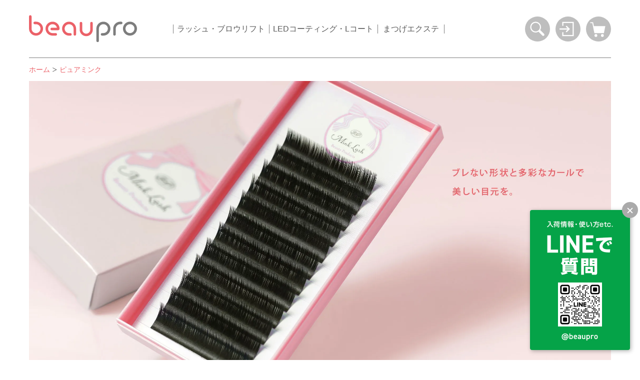

--- FILE ---
content_type: text/html; charset=EUC-JP
request_url: https://the-beautyproducts.com/?mode=cate&cbid=1837437&csid=0&sort=n
body_size: 7767
content:
<!DOCTYPE html PUBLIC "-//W3C//DTD XHTML 1.0 Transitional//EN" "http://www.w3.org/TR/xhtml1/DTD/xhtml1-transitional.dtd">
<html xmlns:og="http://ogp.me/ns#" xmlns:fb="http://www.facebook.com/2008/fbml" xmlns:mixi="http://mixi-platform.com/ns#" xmlns="http://www.w3.org/1999/xhtml" xml:lang="ja" lang="ja" dir="ltr">
<head>
<meta http-equiv="content-type" content="text/html; charset=euc-jp" />
<meta http-equiv="X-UA-Compatible" content="IE=edge,chrome=1" />
<title>ピュアミンク - まつげエクステ商材ビュプロ</title>
<meta name="Keywords" content="ピュアミンク,まつげエクステ,ラッシュリフト,日本製グルー,プレ処理剤,商材,卸,仕入れ,販売" />
<meta name="Description" content="まつげエクステ商材を専門に卸販売しているビュプロ-2023年5月よりLEDコーティング・LCOAT（エルコート）を開始、まつげエクステ、ラッシュリフト、日本製グルー、プレ処理剤のピュア+K、フラットラッシュのエクステなどのプロ用まつげエクステ商材の仕入れはお任せください。" />
<meta name="Author" content="株式会社ビュプロ" />
<meta name="Copyright" content="Beaupro" />
<meta http-equiv="content-style-type" content="text/css" />
<meta http-equiv="content-script-type" content="text/javascript" />
<link rel="stylesheet" href="https://img03.shop-pro.jp/PA01002/998/css/324/index.css?cmsp_timestamp=20260119093406" type="text/css" />
<link rel="stylesheet" href="https://img03.shop-pro.jp/PA01002/998/css/324/product_list.css?cmsp_timestamp=20260119093406" type="text/css" />

<link rel="alternate" type="application/rss+xml" title="rss" href="https://the-beautyproducts.com/?mode=rss" />
<link rel="alternate" media="handheld" type="text/html" href="https://the-beautyproducts.com/?mode=cate&cbid=1837437&csid=0&sort=n" />
<link rel="shortcut icon" href="https://img03.shop-pro.jp/PA01002/998/favicon.ico?cmsp_timestamp=20240124113558" />
<script type="text/javascript" src="//ajax.googleapis.com/ajax/libs/jquery/1.7.2/jquery.min.js" ></script>
<meta property="og:title" content="ピュアミンク - まつげエクステ商材ビュプロ" />
<meta property="og:description" content="まつげエクステ商材を専門に卸販売しているビュプロ-2023年5月よりLEDコーティング・LCOAT（エルコート）を開始、まつげエクステ、ラッシュリフト、日本製グルー、プレ処理剤のピュア+K、フラットラッシュのエクステなどのプロ用まつげエクステ商材の仕入れはお任せください。" />
<meta property="og:url" content="https://the-beautyproducts.com?mode=cate&cbid=1837437&csid=0&sort=n" />
<meta property="og:site_name" content="まつげエクステ商材ビュプロ" />
<meta property="og:image" content=""/>
<meta name="viewport" content="width=device-width, initial-scale=1" />
<link rel="stylesheet" href="https://file001.shop-pro.jp/PA01002/998/css/freepage_20250312_2.css" type="text/css">

<script>
  (function(i,s,o,g,r,a,m){i['GoogleAnalyticsObject']=r;i[r]=i[r]||function(){
  (i[r].q=i[r].q||[]).push(arguments)},i[r].l=1*new Date();a=s.createElement(o),
  m=s.getElementsByTagName(o)[0];a.async=1;a.src=g;m.parentNode.insertBefore(a,m)
  })(window,document,'script','//www.google-analytics.com/analytics.js','ga');

  ga('create', 'UA-19835334-1', 'auto', {'allowLinker': true});
  ga('require', 'displayfeatures');
  ga('require', 'linkid', 'linkid.js');
  ga('require', 'linker');
  ga('linker:autoLink', ['the-beautyproducts.com','shop-pro.jp'], false, true);
  ga('send', 'pageview');

</script>

<!-- Pinterest -->
<meta name="p:domain_verify" content="affe85a7b43dd2c777a068c0b9c08bf2"/>
<script>
  var Colorme = {"page":"product_list","shop":{"account_id":"PA01002998","title":"\u307e\u3064\u3052\u30a8\u30af\u30b9\u30c6\u5546\u6750\u30d3\u30e5\u30d7\u30ed"},"basket":{"total_price":0,"items":[]},"customer":{"id":null}};

  (function() {
    function insertScriptTags() {
      var scriptTagDetails = [];
      var entry = document.getElementsByTagName('script')[0];

      scriptTagDetails.forEach(function(tagDetail) {
        var script = document.createElement('script');

        script.type = 'text/javascript';
        script.src = tagDetail.src;
        script.async = true;

        if( tagDetail.integrity ) {
          script.integrity = tagDetail.integrity;
          script.setAttribute('crossorigin', 'anonymous');
        }

        entry.parentNode.insertBefore(script, entry);
      })
    }

    window.addEventListener('load', insertScriptTags, false);
  })();
</script>

<script async src="https://www.googletagmanager.com/gtag/js?id=G-3KYZLCQ0CC"></script>
<script>
  window.dataLayer = window.dataLayer || [];
  function gtag(){dataLayer.push(arguments);}
  gtag('js', new Date());
  
      gtag('config', 'G-3KYZLCQ0CC', (function() {
      var config = {};
      if (Colorme && Colorme.customer && Colorme.customer.id != null) {
        config.user_id = Colorme.customer.id;
      }
      return config;
    })());
  
  </script></head>
<body>
<meta name="colorme-acc-payload" content="?st=1&pt=10028&ut=1837437,0&at=PA01002998&v=20260122102623&re=&cn=8a7c8daee607b0c6cbe27d50ca35baab" width="1" height="1" alt="" /><script>!function(){"use strict";Array.prototype.slice.call(document.getElementsByTagName("script")).filter((function(t){return t.src&&t.src.match(new RegExp("dist/acc-track.js$"))})).forEach((function(t){return document.body.removeChild(t)})),function t(c){var r=arguments.length>1&&void 0!==arguments[1]?arguments[1]:0;if(!(r>=c.length)){var e=document.createElement("script");e.onerror=function(){return t(c,r+1)},e.src="https://"+c[r]+"/dist/acc-track.js?rev=3",document.body.appendChild(e)}}(["acclog001.shop-pro.jp","acclog002.shop-pro.jp"])}();</script><div class="header" id="header" role="banner">
<div id="headerBar" class="headerbar"><div class="headerbar__container">
    <div class="headerlogo"><a href="./"><svg width="125px" height="32px" viewBox="0 0 500 128">
        <title>beaupro</title>
        <path class="headerlogo__svg1" d="M467.5 96C449.6 96 435 81.4 435 63.5S449.6 31 467.5 31 500 45.6 500 63.5 485.4 96 467.5 96zm0-53.2c-11.4 0-20.7 9.3-20.7 20.7s9.3 20.7 20.7 20.7c11.4 0 20.7-9.3 20.7-20.7s-9.2-20.7-20.7-20.7zM395.8 96c-3.2 0-5.9-2.6-5.9-5.9V63.6c0-17.9 14.6-32.5 32.5-32.5h4.5c3.2 0 5.9 2.6 5.9 5.9s-2.6 5.9-5.9 5.9h-4.5c-11.4 0-20.7 9.3-20.7 20.7v26.6c0 3.2-2.6 5.8-5.9 5.8zM317.8 126.1c-3.2 0-5.9-2.6-5.9-5.9V63.6c0-17.9 14.6-32.5 32.5-32.5s32.5 14.6 32.5 32.5S362.3 96 344.4 96h-6.1c-3.2 0-5.9-2.6-5.9-5.9s2.6-5.9 5.9-5.9h6.1c11.4 0 20.7-9.3 20.7-20.7s-9.3-20.7-20.7-20.7c-11.4 0-20.7 9.3-20.7 20.7v56.7c0 3.3-2.6 5.9-5.9 5.9z"/><g><path class="headerlogo__svg2" d="M265 98.5c-16.7 0-30.3-13.6-30.3-30.3V38c0-3.2 2.6-5.9 5.9-5.9s5.9 2.6 5.9 5.9v30.3c0 10.2 8.3 18.5 18.5 18.5s18.5-8.3 18.5-18.5V38c0-3.2 2.6-5.9 5.9-5.9s5.9 2.6 5.9 5.9v30.3c0 16.7-13.6 30.2-30.3 30.2zM212.2 96c-3.2 0-5.9-2.6-5.9-5.9V63.6c0-11.4-9.3-20.7-20.7-20.7s-20.7 9.3-20.7 20.7 9.3 20.7 20.7 20.7h6.1c3.2 0 5.9 2.6 5.9 5.9s-2.6 5.9-5.9 5.9h-6.1c-17.9 0-32.5-14.6-32.5-32.5s14.6-32.5 32.5-32.5S218 45.7 218 63.6v26.6c0 3.2-2.6 5.8-5.8 5.8zM32.5 96C14.6 96 0 81.5 0 63.6V6.9C0 3.6 2.6 1 5.9 1s5.9 2.6 5.9 5.9v56.7c0 11.4 9.3 20.7 20.7 20.7S53.2 75 53.2 63.6s-9.3-20.7-20.7-20.7h-6.1c-3.2 0-5.9-2.6-5.9-5.9s2.6-5.9 5.9-5.9h6.1C50.4 31.1 65 45.7 65 63.6S50.4 96 32.5 96zM105.3 71c-3.2 0-5.9-2.6-5.9-5.9 0-3.2 2.6-5.9 5.9-5.9h24c-2-9.4-10.3-16.4-20.3-16.4-11.4 0-20.7 9.3-20.7 20.7s9.3 20.7 20.7 20.7h14.8c3.2 0 5.9 2.6 5.9 5.9S127 96 123.8 96H109c-17.9 0-32.5-14.6-32.5-32.5S91.1 31.1 109 31.1s32.5 14.6 32.5 32.5c0 4.1-3.3 7.4-7.4 7.4h-28.8z"/></g>
    </svg></a></div>    <div id="headerMenuBtn" class="headerbar__item headerbar__menubtn"><span><svg width="16px" height="16px" viewBox="0 0 256 256">
        <title>メニュー</title>
        <path d="M24.1 29.3h207.7v28.2H24.1zM24.1 85.7h207.7v28.2H24.1zM24.1 142.1h207.7v28.2H24.1zM24.1 198.5h207.7v28.2H24.1z"/>
    </svg></span></div>
    <div id="headerSearchBtn" class="headerbar__item headerbar__searchbtn"><span><svg width="16px" height="16px" viewBox="0 0 256 256">
        <title>検索</title>
        <path d="M195 177.6l-39.7-39.7c5.3-8.5 8.5-18.4 8.5-29.1 0-30.4-24.7-55.1-55.1-55.1s-55.1 24.7-55.1 55.1c0 30.4 24.7 55.1 55.1 55.1 10.7 0 20.7-3.2 29.1-8.5l39.7 39.7c4.8 4.8 12.6 4.8 17.4 0s4.9-12.7.1-17.5zM65 108.8C65 84.6 84.6 65 108.8 65s43.8 19.7 43.8 43.8-19.7 43.8-43.8 43.8S65 132.9 65 108.8z"/>
    </svg></span></div>
        <div class="headerbar__item headerbar__mypagebtn"><a href="https://the-beautyproducts.com/?mode=login&shop_back_url=https%3A%2F%2Fthe-beautyproducts.com%2F"><svg width="16px" height="16px" viewBox="0 0 256 256">
        <title>ログイン</title>
        <path d="M107.9,150.4c-2.3,2.3-2.3,6.1,0,8.5c1.2,1.2,2.7,1.8,4.2,1.8c1.5,0,3.1-0.6,4.2-1.8l30.9-30.9l-30.9-30.9 c-2.3-2.3-6.1-2.3-8.5,0c-2.3,2.3-2.3,6.1,0,8.5l16.4,16.4H46.5c-3.3,0-6,2.7-6,6s2.7,6,6,6h77.7L107.9,150.4z M69.1,54.4v35.8 c0,3.3,2.7,6,6,6s6-2.7,6-6V66.4h93.8v123.1H81.1v-23.8c0-3.3-2.7-6-6-6s-6,2.7-6,6v35.8h117.8V54.4H69.1z"/>
    </svg></a></div>
        <div class="headerbar__item headerbar__cartbtn"><a href="https://the-beautyproducts.com/cart/proxy/basket?shop_id=PA01002998&shop_domain=the-beautyproducts.com"><svg width="16px" height="16px" viewBox="0 0 256 256">
        <title>カートを見る</title>
        <circle cx="101.3" cy="194.3" r="14.4"/><circle cx="167.6" cy="194.3" r="14.4"/><path d="M80.9 98.5l-8.1-39.9H48c-2.7 0-4.8 2.2-4.8 4.8 0 2.7 2.2 4.8 4.8 4.8h16.9l20.8 102.6h97.6l14.6-72.3h-117z"/>
    </svg></a></div>
</div></div>

<div id="headerMenu" class="headermenu headermenu_off" role="navigation">
	<ul class="headermenu__list1">
	<li class="headermenu__list1item headermenu__lashlift" id="headermenu__lashlift"><a href="/?mode=cate&cbid=2472021&csid=0" class="headermenu__list1link">ラッシュ・ブロウリフト</a></li>
	<li class="headermenu__list1item headermenu__lcoat" id="headermenu__lcoat"><a href="/?mode=cate&cbid=2793432&csid=0" class="headermenu__list1link">LEDコーティング・Lコート</a>
		<div class="headermenu__sub headermenu__sub_off"><div class="headermenu__sub_container">
			<ul class="headermenu__list2">
				<li><a href="/?mode=cate&cbid=2793432&csid=1">講習</a></li>
				<li><a href="/?mode=cate&cbid=2793432&csid=2">商材</a></li>
				<li><a href="https://www.beaupre.jp/lcoat-help/">ヘルプセンター</a></li>
				<li><a href="?mode=f62">Lコートとは</a></li>
			</ul>
		</div></div>
	</li>
	<li class="headermenu__list1item headermenu__extensions" id="headermenu__extensions"><span class="headermenu__list1link">まつげエクステ</span>
		<div class="headermenu__sub headermenu__sub_off" id="headermenu__sub"><div class="headermenu__sub_container">
			<ul class="headermenu__list2">
				<li><a href="/?mode=cate&cbid=886932&csid=0">前処理・ケア製品</a></li>
				<li><a href="/?mode=cate&cbid=738716&csid=0">グルー・コーティング・リムーバー</a></li>
				<li><a href="/?mode=cate&cbid=1837437&csid=0">ピュアミンク</a></li>
				<li><a href="/?mode=cate&csid=0&cbid=1857052">ボリュームラッシュ(ブラック・カラー)</a></li>
				<li><a href="/?mode=cate&cbid=2463723&csid=0">マットセーブルラッシュ</a></li>
				<li><a href="/?mode=cate&cbid=2686367&csid=0">フラットセーブル グラムタイプ</a></li>
				<li><a href="/?mode=cate&cbid=722409&csid=0">ツイーザー</a></li>
				<li><a href="/?mode=cate&cbid=54401&csid=0">関連ツール・テープ・衛生商品</a></li>
				<li><a href="/?mode=cate&cbid=2463201&csid=0">アウトレット</a></li>
			</ul>
		</div></div>
	</li>
	</ul>
  <div id="headerMenuClose" class="headermenu__close"></div>
</div>

<div id="headerSearch" class="headersearch headersearch_off">
    <form action="https://the-beautyproducts.com/" method="GET">
    <input type="hidden" name="mode" value="srh" />
    <input type="hidden" name="cid" value="" />
    <input type="text" name="keyword" value="商品名やキーワードで検索" class="headersearch__input" id="headersearch__input" onfocus="worddel(this)" onblur="wordset(this)" style="color:#999;" aria-label="Search" /><button type="submit" class="headersearch__btn"><svg width="16px" height="16px" viewBox="0 0 256 256" class="headersearch__btnsvg">
        <title>検索</title>
        <path d="M195 177.6l-39.7-39.7c5.3-8.5 8.5-18.4 8.5-29.1 0-30.4-24.7-55.1-55.1-55.1s-55.1 24.7-55.1 55.1c0 30.4 24.7 55.1 55.1 55.1 10.7 0 20.7-3.2 29.1-8.5l39.7 39.7c4.8 4.8 12.6 4.8 17.4 0s4.9-12.7.1-17.5zM65 108.8C65 84.6 84.6 65 108.8 65s43.8 19.7 43.8 43.8-19.7 43.8-43.8 43.8S65 132.9 65 108.8z"/>
    </svg></button>
    </form>
    <div id="headerSearchClose" class="headersearch__close"></div>
</div>
</div>

<div id="overlay" class="overlay overlay_off"></div>


<div class="main" role="main">

<ol class="breadcrumb container">
<li><a href="./">ホーム</a></li><li><a href="?mode=cate&cbid=1837437&csid=0">ピュアミンク</a></li></ol>


<div class="plistfree plistfree_top container">
<div class="plistmv"><div class="plistmv__container"><img src="https://img03.shop-pro.jp/PA01002/998/etc/z6pl-puremink-sp.jpg" alt="ブレない形状と多彩なカールで美しい目元を" class="js-repalaceimg" /></div></div>
</div>


<div class="plisttop container">
    <h1 class="plisttop__title title11">ピュアミンク</h1>
        <div class="plisttop__sort"><a href="?mode=cate&cbid=1837437&csid=0">おすすめ順</a>&nbsp;|&nbsp;<a href="?mode=cate&cbid=1837437&csid=0&sort=p">価格順</a>&nbsp;|&nbsp;<span>新着順</span></div>
    </div>


<div class="container"><ul class="plistsubcategory">
<li><a href="?mode=cate&cbid=1837437&csid=8"><span class="plistsubcategory__txt">ブラック</span></a></li><li><a href="?mode=cate&cbid=1837437&csid=7"><span class="plistsubcategory__txt">ダークブラウン</span></a></li></ul></div>



<div class="plistlist container">
	<ul class="itemlist1">
                <li class="itemlist1__item"><a href="?pid=164427741">
            <span class="pdata__img"><img src="https://img03.shop-pro.jp/PA01002/998/product/164427741_th.jpg?cmsp_timestamp=20211104095522" alt="ピュアミンク MIX/単一 Lカール" width="400" height="400" loading="lazy" /></span>
            <span class="pdata__detail">
                <span class="pdata__name"><span class="u-lineclamp">ピュアミンク MIX/単一 Lカール</span></span>
                <span class="pdata__expl"><span class="u-lineclamp">美しいラインを描くLカール<br/>太 さ：0.10/0.12/0.15/0.20mm<br/>長 さ：MIXサイズまたは、9mm-13mm<br/>本 数：12列（約4,400本/0.10mm、約3,700本/0.12mm、約2,900本/0.15mm、約2,200本/0.20mm）</span></span>            </span>
            <span class="pdata__price">3,122円</span>
                    </a></li>
                <li class="itemlist1__item"><a href="?pid=164426483">
            <span class="pdata__img"><img src="https://img03.shop-pro.jp/PA01002/998/product/164426483_th.jpg?cmsp_timestamp=20211028102435" alt="ピュアミンク MIX/単一 LCカール" width="400" height="400" loading="lazy" /></span>
            <span class="pdata__detail">
                <span class="pdata__name"><span class="u-lineclamp">ピュアミンク MIX/単一 LCカール</span></span>
                <span class="pdata__expl"><span class="u-lineclamp">接着面の取りやすさと人気のCカールの要素を持つカールの形状<br/>太 さ：0.10/0.12/0.15/0.20mm<br/>長 さ：MIXサイズまたは、9mm-13mm<br/>本 数：12列（約4,400本/0.10mm、約3,700本/0.12mm、約2,900本/0.15mm、約2,200本/0.20mm）</span></span>            </span>
            <span class="pdata__price">3,630円</span>
                    </a></li>
                <li class="itemlist1__item"><a href="?pid=164414524">
            <span class="pdata__img"><img src="https://img03.shop-pro.jp/PA01002/998/product/164414524_th.jpg?cmsp_timestamp=20211027173208" alt="ピュアミンク MIX/単一 LDカール" width="400" height="400" loading="lazy" /></span>
            <span class="pdata__detail">
                <span class="pdata__name"><span class="u-lineclamp">ピュアミンク MIX/単一 LDカール</span></span>
                <span class="pdata__expl"><span class="u-lineclamp">一重・奥二重の顧客に最適なデザイニング<br/>太 さ：0.10/0.12/0.15/0.20mm<br/>長 さ：MIXサイズまたは、8mm-13mm<br/>本 数：12列（約4,400本/0.10mm、約3,700本/0.12mm、約2,900本/0.15mm、約2,200本/0.20mm）</span></span>            </span>
            <span class="pdata__price">3,630円</span>
                    </a></li>
                <li class="itemlist1__item"><a href="?pid=164413940">
            <span class="pdata__img"><img src="https://img03.shop-pro.jp/PA01002/998/product/164413940_th.jpg?cmsp_timestamp=20211027134705" alt="ピュアミンク MIX/単一 Dカール" width="400" height="400" loading="lazy" /></span>
            <span class="pdata__detail">
                <span class="pdata__name"><span class="u-lineclamp">ピュアミンク MIX/単一 Dカール</span></span>
                <span class="pdata__expl"><span class="u-lineclamp">しっかりと根本が立ち上がります。<br/>太 さ：0.10/0.12/0.15/0.20mm<br/>長 さ：MIXサイズまたは、9mm-14mm<br/>本 数：12列（約4,400本/0.10mm、約3,700本/0.12mm、約2,900本/0.15mm、約2,200本/0.20mm）</span></span>            </span>
            <span class="pdata__price">3,122円</span>
                    </a></li>
                <li class="itemlist1__item"><a href="?pid=164413269">
            <span class="pdata__img"><img src="https://img03.shop-pro.jp/PA01002/998/product/164413269_th.jpg?cmsp_timestamp=20211027131536" alt="ピュアミンク MIX/単一 Cカール" width="400" height="400" loading="lazy" /></span>
            <span class="pdata__detail">
                <span class="pdata__name"><span class="u-lineclamp">ピュアミンク MIX/単一 Cカール</span></span>
                <span class="pdata__expl"><span class="u-lineclamp">一番支持率の高い王道カール<br/>太 さ：0.10/0.12/0.15/0.20mm<br/>長 さ：MIXサイズまたは、8mm-14mm<br/>本 数：12列（約4,400本/0.10mm、約3,700本/0.12mm、約2,900本/0.15mm、約2,200本/0.20mm）</span></span>            </span>
            <span class="pdata__price">3,122円</span>
                    </a></li>
                <li class="itemlist1__item"><a href="?pid=164381567">
            <span class="pdata__img"><img src="https://img03.shop-pro.jp/PA01002/998/product/164381567_th.jpg?cmsp_timestamp=20211027123131" alt="ピュアミンク MIX/単一 Jカール" width="400" height="400" loading="lazy" /></span>
            <span class="pdata__detail">
                <span class="pdata__name"><span class="u-lineclamp">ピュアミンク MIX/単一 Jカール</span></span>
                <span class="pdata__expl"><span class="u-lineclamp">長くても、短くても使える万能カール<br/>太 さ：0.10/0.12/0.15/0.20mm<br/>長 さ：MIXサイズまたは、6mm-14mm<br/>本 数：12列（約4,400本/0.10mm、約3,700本/0.12mm、約2,900本/0.15mm、約2,200本/0.20mm）</span></span>            </span>
            <span class="pdata__price">3,122円</span>
                    </a></li>
                <li class="itemlist1__item"><a href="?pid=94062505">
            <span class="pdata__img"><img src="https://img03.shop-pro.jp/PA01002/998/product/94062505_th.jpg?cmsp_timestamp=20211104095646" alt="ピュアミンク ダークブラウン LDカール" width="400" height="400" loading="lazy" /></span>
            <span class="pdata__detail">
                <span class="pdata__name"><span class="u-lineclamp">ピュアミンク ダークブラウン LDカール</span></span>
                <span class="pdata__expl"><span class="u-lineclamp">太さ0.15mm、長さは9mm～12mmまで《4列》。やわらかで、ヌーディー感のある女性らしいダークブラン。よりナチュラルな表現に。</span></span>            </span>
            <span class="pdata__price">1,430円</span>
                    </a></li>
                <li class="itemlist1__item"><a href="?pid=94062386">
            <span class="pdata__img"><img src="https://img03.shop-pro.jp/PA01002/998/product/94062386_th.jpg?cmsp_timestamp=20211104095612" alt="ピュアミンク ダークブラウン Dカール" width="400" height="400" loading="lazy" /></span>
            <span class="pdata__detail">
                <span class="pdata__name"><span class="u-lineclamp">ピュアミンク ダークブラウン Dカール</span></span>
                <span class="pdata__expl"><span class="u-lineclamp">太さ0.12/0.15mm。長さは9mm～12mmの単一サイズ（1,300円）《4列》、8/9/10mm 11/12/13mmのmixサイズ（3,300円）《12列》からお選びください。やわらかで、ヌーディー感のある女性らしいダークブラン。よりナチュラルな表現に。</span></span>            </span>
            <span class="pdata__price">1,430円&#12316;3,630円</span>
                    </a></li>
                <li class="itemlist1__item"><a href="?pid=94062295">
            <span class="pdata__img"><img src="https://img03.shop-pro.jp/PA01002/998/product/94062295_th.jpg?cmsp_timestamp=20211104095602" alt="ピュアミンク ダークブラウン Cカール" width="400" height="400" loading="lazy" /></span>
            <span class="pdata__detail">
                <span class="pdata__name"><span class="u-lineclamp">ピュアミンク ダークブラウン Cカール</span></span>
                <span class="pdata__expl"><span class="u-lineclamp">太さ0.12/0.15mm。長さは9mm～12mmの単一サイズ（1,300円）《4列》、8/9/10mm 11/12/13mmのmixサイズ（3,300円）《12列》からお選びください。やわらかで、ヌーディー感のある女性らしいダークブラン。よりナチュラルな表現に。</span></span>            </span>
            <span class="pdata__price">1,430円&#12316;3,630円</span>
                    </a></li>
                <li class="itemlist1__item"><a href="?pid=94061526">
            <span class="pdata__img"><img src="https://img03.shop-pro.jp/PA01002/998/product/94061526_th.jpg?cmsp_timestamp=20211104095626" alt="ピュアミンク ダークブラウン Jカール" width="400" height="400" loading="lazy" /></span>
            <span class="pdata__detail">
                <span class="pdata__name"><span class="u-lineclamp">ピュアミンク ダークブラウン Jカール</span></span>
                <span class="pdata__expl"><span class="u-lineclamp">太さ0.12/0.15mm。長さは9mm～12mmの単一サイズ（1,300円）《4列》、5/6/7mm 8/9/10mm 11/12/13mmのmixサイズ（3,300円）《12列》からお選びください。やわらかで、ヌーディー感のある女性らしいダークブラン。よりナチュラルな表現に。</span></span>            </span>
            <span class="pdata__price">1,430円&#12316;3,630円</span>
                    </a></li>
            </ul>
</div>





</div>


<div class="footer" role="contentinfo">

<div class="container">

<div class="footerinfo">
    <div class="footerinfo__txt"><div class="footerinfo__container">平日13時までのご注文は即日発送<br />合計5,500円<span>（税込）</span>以上で送料無料！</div></div>
    <div class="footerinfo__point"><img src="https://img03.shop-pro.jp/PA01002/998/etc/z6f-point-sp.png" alt="ネット注文で1%ポイント還元" class="js-repalaceimg" /></div>
</div>

<div class="footercontact">
    <div class="footercontact__title">いつでもご相談ください。</div>
    <div class="footercontact__container">
        <div class="footercontact__tel"><a href="tel:0570089152"><img src="https://img03.shop-pro.jp/PA01002/998/etc/z6f-tel.png" alt="Tel.0570-089-152" width="680" height="70" loading="lazy" /><br />平日10:00～16:00 / 土日祝日定休</a></div>
        <div class="footeraddress">
            <div class="footeraddress__row">
                <div class="footeraddress__item1">株式会社ビュプロ</div>
                <div class="footeraddress__item2">〒153-0052 東京都目黒区祐天寺1-12-9</div>
            </div>
            <div class="footeraddress__row">
                <div class="footeraddress__item2">FAX : 0570-089-153</div>
                <div class="footeraddress__item2">MAIL : <a href="mailto:info@the-beautyproducts.com">info@the-beautyproducts.com</a></div>
            </div>
        </div>
    </div>
</div>

<div class="footersns">
    <div class="footersns__title">SNS</div>
    <div class="footersns__list"><ul>
        <li><a href="http://blog.the-beautyproducts.com/" target="_blank" rel="nofollow noopener"><span class="footersns__img footersns__img_column"><img src="https://img03.shop-pro.jp/PA01002/998/etc/z6f-sns.png" alt="" width="200" height="40" loading="lazy" /></span><span class="footersns__txt">まつげコラム</span></a></li>
        <li><a href="https://instagram.com/eyelash_beaupro" target="_blank" rel="nofollow noopener"><span class="footersns__img footersns__img_ig"><img src="https://img03.shop-pro.jp/PA01002/998/etc/z6f-sns.png" alt="" width="200" height="40" loading="lazy" /></span><span class="footersns__txt">eyelash_beaupro</span></a></li>        <li><a href="https://facebook.com/theBeautyProducts" target="_blank" rel="nofollow noopener"><span class="footersns__img footersns__img_fb"><img src="https://img03.shop-pro.jp/PA01002/998/etc/z6f-sns.png" alt="" width="200" height="40" loading="lazy" /></span><span class="footersns__txt">@theBeautyProducts</span></a></li>        <li><a href="https://twitter.com/iBeautyProducts" target="_blank" rel="nofollow noopener"><span class="footersns__img footersns__img_tw"><img src="https://img03.shop-pro.jp/PA01002/998/etc/z6f-sns.png" alt="" width="200" height="40" loading="lazy" /></span><span class="footersns__txt">@iBeautyProducts</span></a></li>        <li><a href="https://lin.ee/XdZoyKV" target="_blank" rel="nofollow noopener"><span class="footersns__img footersns__img_line"><img src="https://img03.shop-pro.jp/PA01002/998/etc/z6f-sns.png" alt="" width="200" height="40" loading="lazy" /></span><span class="footersns__txt">LINE</span></a></li>
    </ul></div>
</div>

<div class="footermenu">
    <div class="footermenu__title">Menu</div>
    <ul class="footermenu__list"><li><a href="/?mode=f17">買い物ガイド</a></li><li><a href="https://the-beautyproducts.com/?mode=sk#payment">支払い方法</a></li><li><a href="https://the-beautyproducts.com/?mode=sk#delivery">配送方法・送料</a></li><li><a href="https://the-beautyproducts.com/?mode=sk">特定商取引法に基づく表記</a></li><li><a href="https://the-beautyproducts.com/?mode=privacy">プライバシーポリシー</a></li><li><a href="https://dp00001345.shop-pro.jp/customer/inquiries/new">お問い合わせ</a></li></ul>
</div>

<div class="footerbiyou">まつげエクステンションは、美容師法に規定する「美容」に該当します。<br />「美容」を業をとする場合、保健所への美容所登録が必要です。また、施術を行う人は美容師免許を保持する必要があります。</div>

</div>

<div class="footercopyright">Copyright &copy; 2021 Beaupro Inc. All rights reserved.</div>

</div>


<div class="bottomline" id="bottomline">
<div class="bottomline__large">
<div class="bottomline__banner"><a href="https://page.line.me/?accountId=beaupro" target="_blank"><picture>
<source media="print, (min-width:560px)" srcset="https://img03.shop-pro.jp/PA01002/998/etc_base64/bGluZS1wYw.png?cmsp_timestamp=20241001105520">
<img src="https://img03.shop-pro.jp/PA01002/998/etc_base64/bGluZS1zcA.png?cmsp_timestamp=20241001110535" alt="LINEで質問">
</picture></a></div>
<div class="bottomline__close" id="bottomline__close"><button type="button" aria-label="LINEで質問のバナーを縮小する"><span></span><span></span></button></div>
</div>
<div class="bottomline__small" id="bottomline__small"><img src="https://img03.shop-pro.jp/PA01002/998/etc_base64/bGluZS1zbWFsbA.png?cmsp_timestamp=20241001110604" alt="LINEで質問のバナーを拡大する" width="110" height="110" /></div>
</div>



<script src="https://file001.shop-pro.jp/PA01002/998/js/common_20241001.js"></script>


<script type="text/javascript">
//<![CDATA[

// headerSearch
function worddel(obj){if(obj.value==obj.defaultValue){obj.value="";obj.style.color="#333";}}
function wordset(obj){if(obj.value==""){obj.value=obj.defaultValue;obj.style.color="#999";}}

// replaceImg -------------------------
var replaceImg_use = "on";





//]]>
</script><script type="text/javascript" src="https://the-beautyproducts.com/js/cart.js" ></script>
<script type="text/javascript" src="https://the-beautyproducts.com/js/async_cart_in.js" ></script>
<script type="text/javascript" src="https://the-beautyproducts.com/js/product_stock.js" ></script>
<script type="text/javascript" src="https://the-beautyproducts.com/js/js.cookie.js" ></script>
<script type="text/javascript" src="https://the-beautyproducts.com/js/favorite_button.js" ></script>
</body></html>

--- FILE ---
content_type: text/css
request_url: https://img03.shop-pro.jp/PA01002/998/css/324/product_list.css?cmsp_timestamp=20260119093406
body_size: 4126
content:
@charset "euc-jp";

/* plist Product List
-------------------- */
.plistfree {
  font-size: 0.875rem;
  line-height: 1.5;
}

.plistfree_bottom {
  margin-top: 10%;
  margin-bottom: 10%;
}

.plistfree img {
  max-width: 100%;
}

@media (min-width: 560px) {
  .plistfree {
    font-size: 1rem;
  }
}

@media (min-width: 960px) {
  .plistfree_bottom {
    margin-top: 100px;
    margin-bottom: 100px;
  }
}

.plistmv {
  position: relative;
  padding-top: 100%;
}

.plistmv__container {
  overflow: hidden;
  position: absolute;
  top: 0;
  left: 0;
  width: 100%;
  height: 100%;
}

.plistmv img {
  width: 100%;
}

@media (min-width: 960px) {
  .plistmv {
    padding-top: 50%;
  }
}

.plisttop__title {
  display: -webkit-box;
  display: -ms-flexbox;
  display: flex;
  -webkit-box-pack: center;
      -ms-flex-pack: center;
          justify-content: center;
  -webkit-box-align: center;
      -ms-flex-align: center;
          align-items: center;
  width: 100%;
  height: 4em;
  text-align: center;
}

.plisttop__sort {
  height: 8vw;
  font-size: 0.75rem;
  text-align: center;
}

.plisttop__sort a {
  text-decoration: none;
}

@media (min-width: 560px) {
  .plisttop__sort {
    height: 6vw;
    font-size: 0.875rem;
  }
}

@media (min-width: 960px) {
  .plisttop {
    position: relative;
  }
  .plisttop__sort {
    position: absolute;
    height: inherit;
    top: calc(50% - 0.6em);
    right: 0;
  }
}

.plistsubcategory {
  display: -webkit-box;
  display: -ms-flexbox;
  display: flex;
  -ms-flex-wrap: wrap;
      flex-wrap: wrap;
  -webkit-box-pack: center;
      -ms-flex-pack: center;
          justify-content: center;
  margin-bottom: 4.6%;
  font-size: 0.75rem;
}

.plistsubcategory li {
  width: 49.5%;
  line-height: 1.3;
}

.plistsubcategory li:nth-child(2n) {
  margin-left: 1%;
}

.plistsubcategory li:nth-child(n+3) {
  margin-top: 1%;
}

.plistsubcategory a {
  display: -webkit-box;
  display: -ms-flexbox;
  display: flex;
  -webkit-box-pack: center;
      -ms-flex-pack: center;
          justify-content: center;
  -webkit-box-align: center;
      -ms-flex-align: center;
          align-items: center;
  width: 100%;
  height: 100%;
  padding: 0.75em 5%;
  background: #F2F2F2;
  text-decoration: none;
}

.plistsubcategory a::before {
  content: "";
  display: block;
  -webkit-box-flex: 0;
      -ms-flex: 0 0 9px;
          flex: 0 0 9px;
  height: 9px;
  margin: 0 5px 0 0;
  background-repeat: no-repeat;
  background-position: left top;
  background-size: 100% auto;
}

.plistsubcategory__txt {
  display: block;
}

@media (min-width: 560px) {
  .plistsubcategory li {
    width: 33%;
    line-height: 1.3;
  }
  .plistsubcategory li:nth-child(n) {
    margin: 0;
  }
  .plistsubcategory li:not(:nth-child(3n+1)) {
    margin-left: 0.5%;
  }
  .plistsubcategory li:nth-child(n+4) {
    margin-top: 0.5%;
  }
}

@media (min-width: 960px) {
  .plistsubcategory {
    margin-bottom: 2.4%;
  }
  .plistsubcategory li {
    width: 24.7%;
    line-height: 1.3;
  }
  .plistsubcategory li:nth-child(n) {
    margin: 0;
  }
  .plistsubcategory li:not(:nth-child(4n+1)) {
    margin-left: 0.4%;
  }
  .plistsubcategory li:nth-child(n+5) {
    margin-top: 0.4%;
  }
}

.plistpager {
  display: -webkit-box;
  display: -ms-flexbox;
  display: flex;
  -webkit-box-align: center;
      -ms-flex-align: center;
          align-items: center;
  -webkit-box-pack: center;
      -ms-flex-pack: center;
          justify-content: center;
  margin: 5% 0 0;
  font-size: 0.875rem;
  text-align: center;
}

.plistpager__num {
  line-height: 1.3;
}

.plistpager a {
  text-decoration: none;
}

.plistpager__prev, .plistpager__next {
  position: relative;
  display: inline-block;
  width: 50px;
  height: 24px;
  border-radius: 4px;
  background: url(https://img03.shop-pro.jp/PA01002/998/etc/z6c-arrow1.png) no-repeat 50% 50%/9px 9px;
}

.plistpager__prev {
  -webkit-transform: rotate(180deg);
          transform: rotate(180deg);
}

@media (min-width: 960px) {
  .plistpager {
    margin: 40px 0 0;
  }
}

.plistnodata {
  margin-top: 50px;
  margin-bottom: 150px;
  font-size: 0.875rem;
  text-align: center;
  line-height: 1.67;
}

@media (min-width: 560px) {
  .plistnodata {
    margin-top: 5%;
    margin-bottom: 10%;
    font-size: 1rem;
  }
}
